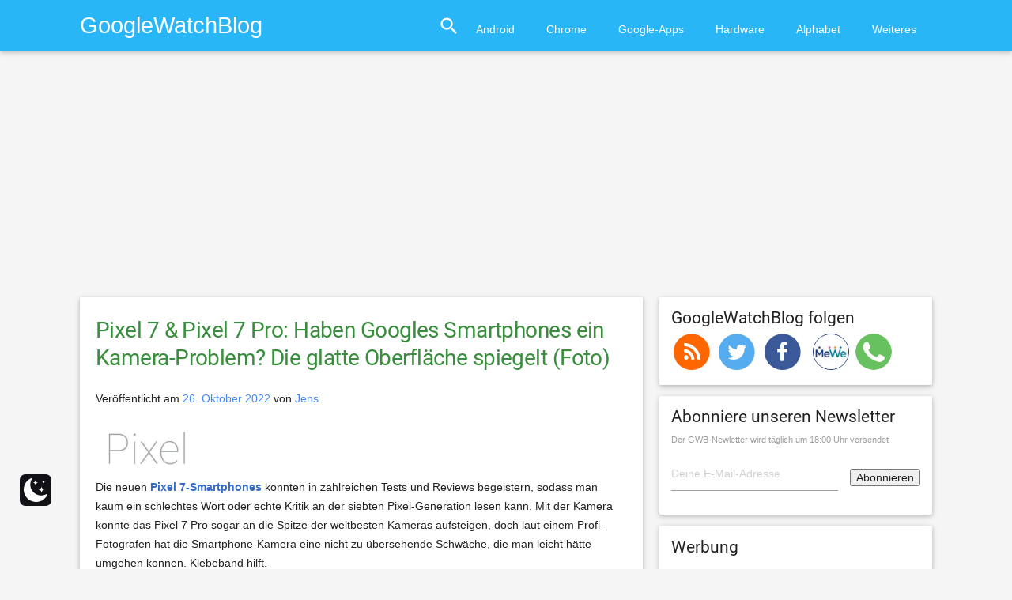

--- FILE ---
content_type: text/html; charset=utf-8
request_url: https://www.google.com/recaptcha/api2/aframe
body_size: 267
content:
<!DOCTYPE HTML><html><head><meta http-equiv="content-type" content="text/html; charset=UTF-8"></head><body><script nonce="CdMWFcBh7iC3j1Li-VZ6dw">/** Anti-fraud and anti-abuse applications only. See google.com/recaptcha */ try{var clients={'sodar':'https://pagead2.googlesyndication.com/pagead/sodar?'};window.addEventListener("message",function(a){try{if(a.source===window.parent){var b=JSON.parse(a.data);var c=clients[b['id']];if(c){var d=document.createElement('img');d.src=c+b['params']+'&rc='+(localStorage.getItem("rc::a")?sessionStorage.getItem("rc::b"):"");window.document.body.appendChild(d);sessionStorage.setItem("rc::e",parseInt(sessionStorage.getItem("rc::e")||0)+1);localStorage.setItem("rc::h",'1769318712664');}}}catch(b){}});window.parent.postMessage("_grecaptcha_ready", "*");}catch(b){}</script></body></html>